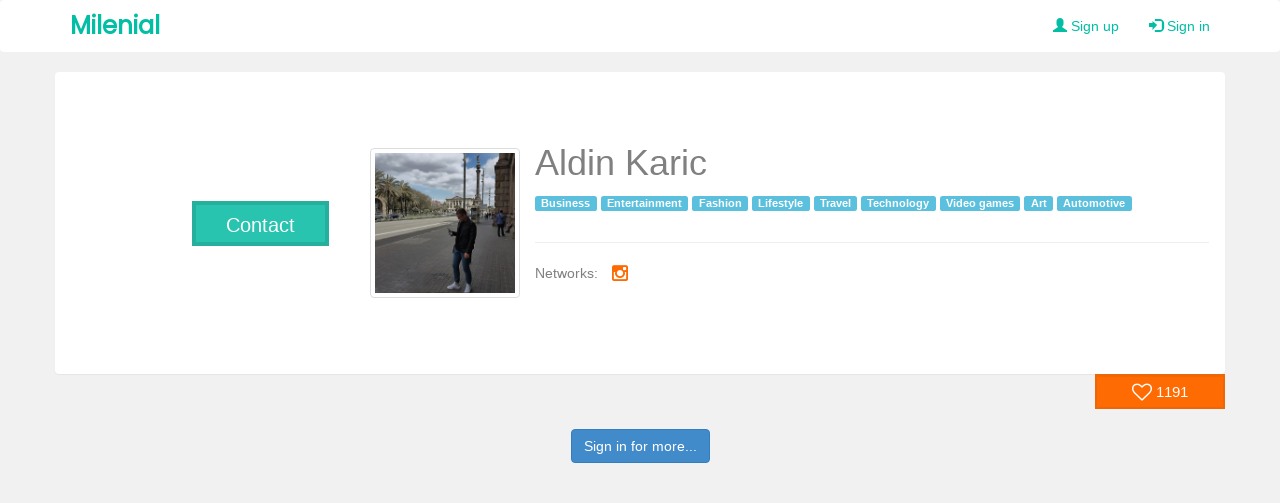

--- FILE ---
content_type: text/html; charset=UTF-8
request_url: https://public.milenial.eu/en/influencer/aldin.karic
body_size: 2138
content:
<head>
    <!-- seo tags -->
    <meta charset="utf-8">
    <title>Milenial Influencer Aldin Karic</title>
    <meta name="description" content="Aldin Karic is at Milenial.
    Sign in for more details and opportunity to contact.">
    <meta name="robots" content="index, follow">
    <meta name="viewport" content="width=device-width, initial-scale=1">
    <link rel="canonical" href="https://public.milenial.eu/influencer/en/aldin.karic"/>

    <!-- og tags -->
    <meta property="og:locale" content="en_US"/>
    <meta property="og:title"
          content="Milenial Influencer Aldin Karic"/>
	<meta property="og:description" content="Aldin Karic is at Milenial.
    Sign in for more details and opportunity to contact." />
    <meta property="og:type" content="website"/>
    <meta property="og:url"
          content="https://milenial.eu/creator/aldin.karic?utm_source=public-influencer-page&utm_medium=influencer-aldin.karic"/>
    <meta property="og:image"
          content="https://api.milenial.eu/v1/assets/images/https://api.milenial.eu/v1/assets/images/0103322001537546990-378.jpeg"/>

    <!-- Place favicon.ico in the root directory -->
    <link rel="shortcut icon" href="../favicon.ico" type="image/x-icon">
    <link href="https://maxcdn.bootstrapcdn.com/font-awesome/4.2.0/css/font-awesome.min.css" rel="stylesheet">
    <link href="https://fonts.googleapis.com/css?family=Poppins|Roboto" rel="stylesheet">
    <meta name="theme-color" content="#fafafa">

    <script src="https://code.jquery.com/jquery-1.11.1.min.js"></script>
    <link href="https://netdna.bootstrapcdn.com/bootstrap/3.2.0/css/bootstrap.min.css" rel="stylesheet"
          id="bootstrap-css">
    <script src="https://netdna.bootstrapcdn.com/bootstrap/3.2.0/js/bootstrap.min.js"></script>
    <style>
        * {
            font-family: 'Open Sans', sans-serif;
        }

        .well {
            margin-top: -20px;
            background-color: #FF6B03;
            border: 2px solid #ed6607;
            text-align: center;
            font-size: 15px;
            padding: 5px;
            border-radius: 0px !important;
        }


        body {
            font-family: 'Roboto', sans-serif;
            font-size: 14px;
            line-height: 1.42857143;
            color: #fff;
            background-color: #F1F1F1;
        }

        .bg_blur {
            height: 300px;
            background-size: cover;
        }

        .follow_btn {
            text-decoration: none;
            position: absolute;
            left: 35%;
            top: 42.5%;
            width: 35%;
            height: 15%;
            padding: 6px 10px 10px;
            color: #fff;
            text-align: center;
            font-size: 20px;
            border: 4px solid #24b09d;
            background-color: #29C4AF;
        }

        .follow_btn:hover {
            text-decoration: none;
            position: absolute;
            left: 35%;
            top: 42.5%;
            width: 35%;
            height: 15%;
            background-color: #007FBE;
            padding: 6px 10px 10px;
            color: #fff;
            text-align: center;
            font-size: 20px;
            border: 4px solid rgba(255, 255, 255, 0.8);
        }

        .header {
            color: #808080;
            margin-left: 10%;
            margin-top: 70px;
        }

        .picture {
            height: 150px;
            width: 150px;
            position: absolute;
            top: 75px;
            left: -75px;
        }

        .picture_mob {
            position: initial;
            width: 50%;
            left: 35%;
            bottom: 70%;
            margin-left: 25%;
            margin-top: 20px;
        }

        .navbar-brand {
            font-family: Poppins, sans-serif;
            font-size: 24px;
            font-weight: 700 !important;
            color: #02BEA4;
        }

        .navbar-brand:hover {
            color: #028a76;
        }

        }

        nav.navbar {
            background-color: #fff;
            border-bottom: 1px solid rgba(0, 0, 0, .0975);
        }

        .navbar-right a {
            color: #02BEA4;
        }

        /* navbar don't collapse */
        .navbar-nav > li, .navbar-nav {
            float: left !important;
        }

        .navbar-nav.navbar-right:last-child {
            margin-right: -15px !important;
        }

        .navbar-right {
            float: right !important;
        }

        .navbar-header {
            display: inline-block;
        }

        .label {
            display: inline-block;
        }

        .social-account-container {
            padding: 10px;
            color: #ff6b03;
        }

        @media (max-width: 767px) {
            .header {
                text-align: center;
                margin-left: 0;
                margin-top: 20px;
            }

            .nav {
                margin-top: 30px;
            }

            .navbar-brand {
                padding: 15px 5px;
                font-size: 20px;
            }

            .nav > li > a {
                padding: 10px 5px;
            }
        }


        @media (max-width: 991px) {
            .bg_blur {
                height: 0;
            }

            .panel {
                padding-bottom: 20px;
            }

            .nav {

                margin-top: 5px;
            }

        }
    </style>
    <!------ Include the above in your HEAD tag ---------->
</head>

<body>
<nav class="navbar" style="background-color: white;">
    <div class="container">
        <div class="navbar-header">
            <a class="navbar-brand font-weight-bold"
               href="https://milenial.eu?utm_source=public-influencer-page&utm_medium=influencer-aldin.karic">
                Milenial
            </a>
        </div>
        <ul class="nav navbar-nav navbar-right">
            <li>
                <a href="https://milenial.eu/register?utm_source=public-influencer-page&utm_medium=influencer-aldin.karic"><span
                            class="glyphicon glyphicon-user"></span> Sign up</a>
            </li>
            <li>
                <a href="https://milenial.eu/login?utm_source=public-influencer-page&utm_medium=influencer-aldin.karic"><span
                            class="glyphicon glyphicon-log-in"></span> Sign in</a></li>
        </ul>
    </div>
</nav>
<div class="container" style="margin-top: 20px; margin-bottom: 20px;">
    <div class="row panel">
        <div class="col-md-4 bg_blur ">
            <a class="follow_btn hidden-sm hidden-xs"
               href="https://milenial.eu/creator/aldin.karic?utm_source=public-influencer-page&utm_medium=influencer-aldin.karic">Contact</a>
        </div>
        <div class="col-md-8  col-xs-12">
            <img src="https://api.milenial.eu/v1/assets/images/0103322001537546990-378.jpeg"
                 class="img-thumbnail picture hidden-sm hidden-xs" alt="profile-photo"/>
            <img src="https://api.milenial.eu/v1/assets/images/0103322001537546990-378.jpeg"
                 class="img-thumbnail visible-xs visible-sm picture_mob" alt="profile-photo"/>
            <div class="header">
                <h1>Aldin Karic</h1>
                <span class='label label-info'>Business</span> <span class='label label-info'>Entertainment</span> <span class='label label-info'>Fashion</span> <span class='label label-info'>Lifestyle</span> <span class='label label-info'>Travel</span> <span class='label label-info'>Technology</span> <span class='label label-info'>Video games</span> <span class='label label-info'>Art</span> <span class='label label-info'>Automotive</span>                 <br>
                <p style="padding-top: 10px"></span></p>
                <hr>
                Networks:
                                                    <span class="social-account-container"><i class="fa fa-instagram fa-lg"></i></span>
                                                                                            </div>
        </div>
    </div>
    <div class="row nav">
        <div class="col-md-offset-8 col-md-4 col-xs-12" style="padding: 0;">
            <div class="col-md-4 col-md-offset-8 col-xs-4 col-xs-offset-8 well"><i
                        class="fa fa-heart-o fa-lg"></i> 1191</div>
        </div>
    </div>
    <div class="text-center">
        <a href="https://milenial.eu/login?utm_source=public-influencer-page&utm_medium=influencer-aldin.karic"
           class="btn btn-primary">Sign in for more...</a>
    </div>
</div>
